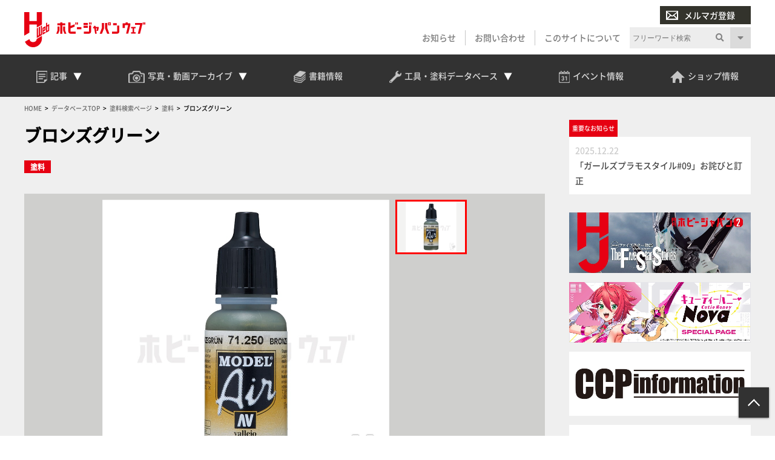

--- FILE ---
content_type: text/html; charset=UTF-8
request_url: https://db.hjweb.jp/8577/
body_size: 17088
content:
<!DOCTYPE html>
<html lang="ja">
<head>
<!-- Google Tag Manager -->
<script>(function(w,d,s,l,i){w[l]=w[l]||[];w[l].push({'gtm.start':
new Date().getTime(),event:'gtm.js'});var f=d.getElementsByTagName(s)[0],
j=d.createElement(s),dl=l!='dataLayer'?'&l='+l:'';j.async=true;j.src=
'https://www.googletagmanager.com/gtm.js?id='+i+dl;f.parentNode.insertBefore(j,f);
})(window,document,'script','dataLayer','GTM-P6M3SW3');</script>
<!-- End Google Tag Manager -->
<!-- meta -->
<meta charset="utf-8">
<meta name="viewport" content="width=device-width,initial-scale=1">

<meta name="keywords" content="" />
<meta name="description" content="Hobby JAPAN Web" />

<meta property="og:locale" content="ja_JP" />
<meta property="og:site_name" content="工具データベース" />
<meta property="og:type" content="article" />
<meta property="og:url" content="https://db.hjweb.jp/8577/" />

<meta property="og:title" content="ブロンズグリーン &#8211; Hobby JAPAN Web" />
<meta property="og:description" content="Hobby JAPAN Web">
<meta property="og:image" content="https://db.hjweb.jp/wp-content/uploads/1629/82/C-VOL0476.jpg">
<meta property="og:image:width" content="1000" />
<meta property="og:image:height" content="1000" />

<meta name="twitter:site" content="@Twitter" />
<meta name="twitter:title" content="ブロンズグリーン &#8211; Hobby JAPAN Web" />
<meta name="twitter:url" content="https://db.hjweb.jp/8577/" />
<meta name="twitter:card" content="summary_large_image">
<meta name="twitter:description" content="Hobby JAPAN Web" />
<meta name="twitter:image" content="https://db.hjweb.jp/wp-content/uploads/1629/82/C-VOL0476.jpg">

<script src="https://flux-cdn.com/client/1000190/hjweb_01381.min.js" async></script>
<!-- /meta -->
<title>ブロンズグリーン &#8211; Hobby JAPAN Web</title>
<meta name='robots' content='max-image-preview:large' />
<link rel='dns-prefetch' href='//static.addtoany.com' />
<link rel='stylesheet' id='wp-block-library-css' href='https://db.hjweb.jp/wp-includes/css/dist/block-library/style.min.css?ver=6.2.2' type='text/css' media='all' />
<link rel='stylesheet' id='classic-theme-styles-css' href='https://db.hjweb.jp/wp-includes/css/classic-themes.min.css?ver=6.2.2' type='text/css' media='all' />
<style id='global-styles-inline-css' type='text/css'>
body{--wp--preset--color--black: #000000;--wp--preset--color--cyan-bluish-gray: #abb8c3;--wp--preset--color--white: #ffffff;--wp--preset--color--pale-pink: #f78da7;--wp--preset--color--vivid-red: #cf2e2e;--wp--preset--color--luminous-vivid-orange: #ff6900;--wp--preset--color--luminous-vivid-amber: #fcb900;--wp--preset--color--light-green-cyan: #7bdcb5;--wp--preset--color--vivid-green-cyan: #00d084;--wp--preset--color--pale-cyan-blue: #8ed1fc;--wp--preset--color--vivid-cyan-blue: #0693e3;--wp--preset--color--vivid-purple: #9b51e0;--wp--preset--gradient--vivid-cyan-blue-to-vivid-purple: linear-gradient(135deg,rgba(6,147,227,1) 0%,rgb(155,81,224) 100%);--wp--preset--gradient--light-green-cyan-to-vivid-green-cyan: linear-gradient(135deg,rgb(122,220,180) 0%,rgb(0,208,130) 100%);--wp--preset--gradient--luminous-vivid-amber-to-luminous-vivid-orange: linear-gradient(135deg,rgba(252,185,0,1) 0%,rgba(255,105,0,1) 100%);--wp--preset--gradient--luminous-vivid-orange-to-vivid-red: linear-gradient(135deg,rgba(255,105,0,1) 0%,rgb(207,46,46) 100%);--wp--preset--gradient--very-light-gray-to-cyan-bluish-gray: linear-gradient(135deg,rgb(238,238,238) 0%,rgb(169,184,195) 100%);--wp--preset--gradient--cool-to-warm-spectrum: linear-gradient(135deg,rgb(74,234,220) 0%,rgb(151,120,209) 20%,rgb(207,42,186) 40%,rgb(238,44,130) 60%,rgb(251,105,98) 80%,rgb(254,248,76) 100%);--wp--preset--gradient--blush-light-purple: linear-gradient(135deg,rgb(255,206,236) 0%,rgb(152,150,240) 100%);--wp--preset--gradient--blush-bordeaux: linear-gradient(135deg,rgb(254,205,165) 0%,rgb(254,45,45) 50%,rgb(107,0,62) 100%);--wp--preset--gradient--luminous-dusk: linear-gradient(135deg,rgb(255,203,112) 0%,rgb(199,81,192) 50%,rgb(65,88,208) 100%);--wp--preset--gradient--pale-ocean: linear-gradient(135deg,rgb(255,245,203) 0%,rgb(182,227,212) 50%,rgb(51,167,181) 100%);--wp--preset--gradient--electric-grass: linear-gradient(135deg,rgb(202,248,128) 0%,rgb(113,206,126) 100%);--wp--preset--gradient--midnight: linear-gradient(135deg,rgb(2,3,129) 0%,rgb(40,116,252) 100%);--wp--preset--duotone--dark-grayscale: url('#wp-duotone-dark-grayscale');--wp--preset--duotone--grayscale: url('#wp-duotone-grayscale');--wp--preset--duotone--purple-yellow: url('#wp-duotone-purple-yellow');--wp--preset--duotone--blue-red: url('#wp-duotone-blue-red');--wp--preset--duotone--midnight: url('#wp-duotone-midnight');--wp--preset--duotone--magenta-yellow: url('#wp-duotone-magenta-yellow');--wp--preset--duotone--purple-green: url('#wp-duotone-purple-green');--wp--preset--duotone--blue-orange: url('#wp-duotone-blue-orange');--wp--preset--font-size--small: 13px;--wp--preset--font-size--medium: 20px;--wp--preset--font-size--large: 36px;--wp--preset--font-size--x-large: 42px;--wp--preset--spacing--20: 0.44rem;--wp--preset--spacing--30: 0.67rem;--wp--preset--spacing--40: 1rem;--wp--preset--spacing--50: 1.5rem;--wp--preset--spacing--60: 2.25rem;--wp--preset--spacing--70: 3.38rem;--wp--preset--spacing--80: 5.06rem;--wp--preset--shadow--natural: 6px 6px 9px rgba(0, 0, 0, 0.2);--wp--preset--shadow--deep: 12px 12px 50px rgba(0, 0, 0, 0.4);--wp--preset--shadow--sharp: 6px 6px 0px rgba(0, 0, 0, 0.2);--wp--preset--shadow--outlined: 6px 6px 0px -3px rgba(255, 255, 255, 1), 6px 6px rgba(0, 0, 0, 1);--wp--preset--shadow--crisp: 6px 6px 0px rgba(0, 0, 0, 1);}:where(.is-layout-flex){gap: 0.5em;}body .is-layout-flow > .alignleft{float: left;margin-inline-start: 0;margin-inline-end: 2em;}body .is-layout-flow > .alignright{float: right;margin-inline-start: 2em;margin-inline-end: 0;}body .is-layout-flow > .aligncenter{margin-left: auto !important;margin-right: auto !important;}body .is-layout-constrained > .alignleft{float: left;margin-inline-start: 0;margin-inline-end: 2em;}body .is-layout-constrained > .alignright{float: right;margin-inline-start: 2em;margin-inline-end: 0;}body .is-layout-constrained > .aligncenter{margin-left: auto !important;margin-right: auto !important;}body .is-layout-constrained > :where(:not(.alignleft):not(.alignright):not(.alignfull)){max-width: var(--wp--style--global--content-size);margin-left: auto !important;margin-right: auto !important;}body .is-layout-constrained > .alignwide{max-width: var(--wp--style--global--wide-size);}body .is-layout-flex{display: flex;}body .is-layout-flex{flex-wrap: wrap;align-items: center;}body .is-layout-flex > *{margin: 0;}:where(.wp-block-columns.is-layout-flex){gap: 2em;}.has-black-color{color: var(--wp--preset--color--black) !important;}.has-cyan-bluish-gray-color{color: var(--wp--preset--color--cyan-bluish-gray) !important;}.has-white-color{color: var(--wp--preset--color--white) !important;}.has-pale-pink-color{color: var(--wp--preset--color--pale-pink) !important;}.has-vivid-red-color{color: var(--wp--preset--color--vivid-red) !important;}.has-luminous-vivid-orange-color{color: var(--wp--preset--color--luminous-vivid-orange) !important;}.has-luminous-vivid-amber-color{color: var(--wp--preset--color--luminous-vivid-amber) !important;}.has-light-green-cyan-color{color: var(--wp--preset--color--light-green-cyan) !important;}.has-vivid-green-cyan-color{color: var(--wp--preset--color--vivid-green-cyan) !important;}.has-pale-cyan-blue-color{color: var(--wp--preset--color--pale-cyan-blue) !important;}.has-vivid-cyan-blue-color{color: var(--wp--preset--color--vivid-cyan-blue) !important;}.has-vivid-purple-color{color: var(--wp--preset--color--vivid-purple) !important;}.has-black-background-color{background-color: var(--wp--preset--color--black) !important;}.has-cyan-bluish-gray-background-color{background-color: var(--wp--preset--color--cyan-bluish-gray) !important;}.has-white-background-color{background-color: var(--wp--preset--color--white) !important;}.has-pale-pink-background-color{background-color: var(--wp--preset--color--pale-pink) !important;}.has-vivid-red-background-color{background-color: var(--wp--preset--color--vivid-red) !important;}.has-luminous-vivid-orange-background-color{background-color: var(--wp--preset--color--luminous-vivid-orange) !important;}.has-luminous-vivid-amber-background-color{background-color: var(--wp--preset--color--luminous-vivid-amber) !important;}.has-light-green-cyan-background-color{background-color: var(--wp--preset--color--light-green-cyan) !important;}.has-vivid-green-cyan-background-color{background-color: var(--wp--preset--color--vivid-green-cyan) !important;}.has-pale-cyan-blue-background-color{background-color: var(--wp--preset--color--pale-cyan-blue) !important;}.has-vivid-cyan-blue-background-color{background-color: var(--wp--preset--color--vivid-cyan-blue) !important;}.has-vivid-purple-background-color{background-color: var(--wp--preset--color--vivid-purple) !important;}.has-black-border-color{border-color: var(--wp--preset--color--black) !important;}.has-cyan-bluish-gray-border-color{border-color: var(--wp--preset--color--cyan-bluish-gray) !important;}.has-white-border-color{border-color: var(--wp--preset--color--white) !important;}.has-pale-pink-border-color{border-color: var(--wp--preset--color--pale-pink) !important;}.has-vivid-red-border-color{border-color: var(--wp--preset--color--vivid-red) !important;}.has-luminous-vivid-orange-border-color{border-color: var(--wp--preset--color--luminous-vivid-orange) !important;}.has-luminous-vivid-amber-border-color{border-color: var(--wp--preset--color--luminous-vivid-amber) !important;}.has-light-green-cyan-border-color{border-color: var(--wp--preset--color--light-green-cyan) !important;}.has-vivid-green-cyan-border-color{border-color: var(--wp--preset--color--vivid-green-cyan) !important;}.has-pale-cyan-blue-border-color{border-color: var(--wp--preset--color--pale-cyan-blue) !important;}.has-vivid-cyan-blue-border-color{border-color: var(--wp--preset--color--vivid-cyan-blue) !important;}.has-vivid-purple-border-color{border-color: var(--wp--preset--color--vivid-purple) !important;}.has-vivid-cyan-blue-to-vivid-purple-gradient-background{background: var(--wp--preset--gradient--vivid-cyan-blue-to-vivid-purple) !important;}.has-light-green-cyan-to-vivid-green-cyan-gradient-background{background: var(--wp--preset--gradient--light-green-cyan-to-vivid-green-cyan) !important;}.has-luminous-vivid-amber-to-luminous-vivid-orange-gradient-background{background: var(--wp--preset--gradient--luminous-vivid-amber-to-luminous-vivid-orange) !important;}.has-luminous-vivid-orange-to-vivid-red-gradient-background{background: var(--wp--preset--gradient--luminous-vivid-orange-to-vivid-red) !important;}.has-very-light-gray-to-cyan-bluish-gray-gradient-background{background: var(--wp--preset--gradient--very-light-gray-to-cyan-bluish-gray) !important;}.has-cool-to-warm-spectrum-gradient-background{background: var(--wp--preset--gradient--cool-to-warm-spectrum) !important;}.has-blush-light-purple-gradient-background{background: var(--wp--preset--gradient--blush-light-purple) !important;}.has-blush-bordeaux-gradient-background{background: var(--wp--preset--gradient--blush-bordeaux) !important;}.has-luminous-dusk-gradient-background{background: var(--wp--preset--gradient--luminous-dusk) !important;}.has-pale-ocean-gradient-background{background: var(--wp--preset--gradient--pale-ocean) !important;}.has-electric-grass-gradient-background{background: var(--wp--preset--gradient--electric-grass) !important;}.has-midnight-gradient-background{background: var(--wp--preset--gradient--midnight) !important;}.has-small-font-size{font-size: var(--wp--preset--font-size--small) !important;}.has-medium-font-size{font-size: var(--wp--preset--font-size--medium) !important;}.has-large-font-size{font-size: var(--wp--preset--font-size--large) !important;}.has-x-large-font-size{font-size: var(--wp--preset--font-size--x-large) !important;}
.wp-block-navigation a:where(:not(.wp-element-button)){color: inherit;}
:where(.wp-block-columns.is-layout-flex){gap: 2em;}
.wp-block-pullquote{font-size: 1.5em;line-height: 1.6;}
</style>
<link rel='stylesheet' id='crp-style-rounded-thumbs-css' href='https://db.hjweb.jp/wp-content/plugins/contextual-related-posts/css/rounded-thumbs.min.css?ver=3.3.3' type='text/css' media='all' />
<style id='crp-style-rounded-thumbs-inline-css' type='text/css'>

			.crp_related.crp-rounded-thumbs a {
			  width: 150px;
			  height: 150px;
			  text-decoration: none;
			}
			.crp_related.crp-rounded-thumbs img {
			  max-width: 150px;
			  margin: auto;
			}
			.crp_related.crp-rounded-thumbs .crp_title {
			  width: 100%;
			}
			
</style>
<link rel='stylesheet' id='wordpress-popular-posts-css-css' href='https://db.hjweb.jp/wp-content/plugins/wordpress-popular-posts/assets/css/wpp.css?ver=6.1.1' type='text/css' media='all' />
<link rel='stylesheet' id='parent-style-css' href='https://db.hjweb.jp/wp-content/themes/hobbyjapan/style.css?ver=6.2.2' type='text/css' media='all' />
<link rel='stylesheet' id='child-style-css' href='https://db.hjweb.jp/wp-content/themes/hobbyjapan-child/style.css?ver=1625046406' type='text/css' media='all' />
<link rel='stylesheet' id='flex-style-css' href='https://db.hjweb.jp/wp-content/themes/hobbyjapan-child/css/flex.css?ver=1635484934' type='text/css' media='all' />
<link rel='stylesheet' id='pagenation-style-css' href='https://db.hjweb.jp/wp-content/themes/hobbyjapan-child/css/pagenation.css?ver=1625046406' type='text/css' media='all' />
<link rel='stylesheet' id='common-style-css' href='https://db.hjweb.jp/wp-content/themes/hobbyjapan-child/css/common.css?ver=1631582266' type='text/css' media='all' />
<link rel='stylesheet' id='calendar-style-css' href='https://db.hjweb.jp/wp-content/themes/hobbyjapan-child/css/calendar.css?ver=1625046406' type='text/css' media='all' />
<link rel='stylesheet' id='carousel-style-css' href='https://db.hjweb.jp/wp-content/themes/hobbyjapan-child/css/carousel.css?ver=1631581942' type='text/css' media='all' />
<link rel='stylesheet' id='book-style-css' href='https://db.hjweb.jp/wp-content/themes/hobbyjapan-child/css/book.css?ver=1625046406' type='text/css' media='all' />
<link rel='stylesheet' id='slick-style-css' href='https://db.hjweb.jp/wp-content/themes/hobbyjapan-child/slick/slick.css?ver=1631069554' type='text/css' media='all' />
<link rel='stylesheet' id='slick-theme-style-css' href='https://db.hjweb.jp/wp-content/themes/hobbyjapan-child/slick/slick-theme.css?ver=1631069554' type='text/css' media='all' />
<link rel='stylesheet' id='hj-all-min-css' href='https://db.hjweb.jp/wp-content/themes/hobbyjapan/css/all.min.css?ver=1743483778' type='text/css' media='' />
<link rel='stylesheet' id='hj-reset-css' href='https://db.hjweb.jp/wp-content/themes/hobbyjapan/css/common/reset.css?ver=1743483778' type='text/css' media='' />
<link rel='stylesheet' id='hj-common-css' href='https://db.hjweb.jp/wp-content/themes/hobbyjapan/css/common/common.css?ver=1743483778' type='text/css' media='' />
<link rel='stylesheet' id='hj-style-css' href='https://db.hjweb.jp/wp-content/themes/hobbyjapan/css/style.css?ver=1743483778' type='text/css' media='' />
<link rel='stylesheet' id='hj-editor-css' href='https://db.hjweb.jp/wp-content/themes/hobbyjapan/css/common/editor.css?ver=1743483778' type='text/css' media='' />
<link rel='stylesheet' id='hj-smp-css' href='https://db.hjweb.jp/wp-content/themes/hobbyjapan/css/smp.css?ver=1743483778' type='text/css' media='' />
<link rel='stylesheet' id='hj-page-css' href='https://db.hjweb.jp/wp-content/themes/hobbyjapan/css/page.css?ver=1743483778' type='text/css' media='' />
<link rel='stylesheet' id='hj-baguettebox-css' href='https://db.hjweb.jp/wp-content/themes/hobbyjapan/js/baguettebox/baguetteBox.min.css?ver=1743483779' type='text/css' media='' />
<link rel='stylesheet' id='hj-flux-css' href='https://db.hjweb.jp/wp-content/themes/hobbyjapan/css/flux.css?ver=1743483778' type='text/css' media='' />
<link rel='stylesheet' id='addtoany-css' href='https://db.hjweb.jp/wp-content/plugins/add-to-any/addtoany.min.css?ver=1.16' type='text/css' media='all' />
<script type='text/javascript' id='addtoany-core-js-before'>
window.a2a_config=window.a2a_config||{};a2a_config.callbacks=[];a2a_config.overlays=[];a2a_config.templates={};a2a_localize = {
	Share: "共有",
	Save: "ブックマーク",
	Subscribe: "購読",
	Email: "メール",
	Bookmark: "ブックマーク",
	ShowAll: "すべて表示する",
	ShowLess: "小さく表示する",
	FindServices: "サービスを探す",
	FindAnyServiceToAddTo: "追加するサービスを今すぐ探す",
	PoweredBy: "Powered by",
	ShareViaEmail: "メールでシェアする",
	SubscribeViaEmail: "メールで購読する",
	BookmarkInYourBrowser: "ブラウザにブックマーク",
	BookmarkInstructions: "このページをブックマークするには、 Ctrl+D または \u2318+D を押下。",
	AddToYourFavorites: "お気に入りに追加",
	SendFromWebOrProgram: "任意のメールアドレスまたはメールプログラムから送信",
	EmailProgram: "メールプログラム",
	More: "詳細&#8230;",
	ThanksForSharing: "Thanks for sharing!",
	ThanksForFollowing: "Thanks for following!"
};
</script>
<script type='text/javascript' async src='https://static.addtoany.com/menu/page.js' id='addtoany-core-js'></script>
<script type='application/json' id='wpp-json'>
{"sampling_active":0,"sampling_rate":100,"ajax_url":"https:\/\/db.hjweb.jp\/wp-json\/wordpress-popular-posts\/v1\/popular-posts","api_url":"https:\/\/db.hjweb.jp\/wp-json\/wordpress-popular-posts","ID":8577,"token":"deacd0fd83","lang":0,"debug":0}
</script>
<script type='text/javascript' src='https://db.hjweb.jp/wp-content/plugins/wordpress-popular-posts/assets/js/wpp.min.js?ver=6.1.1' id='wpp-js-js'></script>
<script type='text/javascript' src='https://db.hjweb.jp/wp-content/themes/hobbyjapan/js/jquery.min.js?ver=1743483779' id='js-jquery-min-js'></script>
<script type='text/javascript' src='https://db.hjweb.jp/wp-content/themes/hobbyjapan/js/js.cookie.min.js?ver=1743483779' id='js-cookie-min-js'></script>
<script type='text/javascript' src='https://db.hjweb.jp/wp-content/themes/hobbyjapan/js/ofi.min.js?ver=1743483779' id='js-ofi-min-js'></script>
<script type='text/javascript' src='https://db.hjweb.jp/wp-content/themes/hobbyjapan/js/baguettebox/baguetteBox.min.js?ver=1743483779' id='js-baguettebox-js'></script>
<script type='text/javascript' src='https://db.hjweb.jp/wp-content/themes/hobbyjapan/js/cmd.js?ver=1743483779' id='js-hj-common-js'></script>
<script type='text/javascript' src='https://db.hjweb.jp/wp-content/themes/hobbyjapan/js/sp.js?ver=1743483779' id='js-hj-sp-js'></script>
<style type="text/css">0</style>            <style id="wpp-loading-animation-styles">@-webkit-keyframes bgslide{from{background-position-x:0}to{background-position-x:-200%}}@keyframes bgslide{from{background-position-x:0}to{background-position-x:-200%}}.wpp-widget-placeholder,.wpp-widget-block-placeholder{margin:0 auto;width:60px;height:3px;background:#dd3737;background:linear-gradient(90deg,#dd3737 0%,#571313 10%,#dd3737 100%);background-size:200% auto;border-radius:3px;-webkit-animation:bgslide 1s infinite linear;animation:bgslide 1s infinite linear}</style>
            <!-- piano meta -->
<script type="text/javascript" src="https://csm.cxpublic.com/DNP.js" async></script>
<meta name="cXenseParse:url" content="https://db.hjweb.jp/8577/"/>
<meta name="cXenseParse:pageclass" content="article"/>
<meta name="cXenseParse:articleid" content="8577"/>
<meta name="cXenseParse:hjw-articleid" content="8577"/>
<meta property="cXenseParse:published_time" content="2021-05-25T13:59:15+09:00"/>
<meta property="cXenseParse:recs:publishtime" content="2021-05-25T13:59:15+09:00"/>
<meta name="cXenseParse:modified_time" content="2024-06-19T11:52:45+09:00"/>
<meta name="cXenseParse:recs:image" content="https://db.hjweb.jp/wp-content/uploads/1629/82/C-VOL0476.jpg"/>
<meta name="cXenseParse:hjw-pubday" content="20210525"/>
<meta name="cXenseParse:hjw-pubmonth" content="202105"/>
<meta name="cXenseParse:hjw-pubyear" content="2021"/>
<!-- /piano meta --> 
<style type="text/css">.broken_link, a.broken_link {
	text-decoration: line-through;
}</style><link rel="icon" href="https://db.hjweb.jp/wp-content/uploads/1632/01/favicon.ico" sizes="32x32" />
<link rel="icon" href="https://db.hjweb.jp/wp-content/uploads/1632/01/favicon.ico" sizes="192x192" />
<link rel="apple-touch-icon" href="https://db.hjweb.jp/wp-content/uploads/1632/01/favicon.ico" />
<meta name="msapplication-TileImage" content="https://db.hjweb.jp/wp-content/uploads/1632/01/favicon.ico" />
</head>
<body class="post-template-default single single-post postid-8577 single-format-standard">
<!-- Google Tag Manager (noscript) -->
<noscript><iframe src="https://www.googletagmanager.com/ns.html?id=GTM-P6M3SW3"
height="0" width="0" style="display:none;visibility:hidden"></iframe></noscript>
<!-- End Google Tag Manager (noscript) -->
<div id="wrapper">
<header>
	<header>  	<div id="submenu" class="wrap">  		<div id="h-siteid">  			<h1>  				<a href="https://hjweb.jp">  					<img src="https://hjweb.jp/wp-content/themes/hobbyjapan/css/svg/siteid.svg" alt="Hobby JAPAN Web" />  				</a>  			</h1>  		</div>  		<div id="h-snav">  			<div id="h-mailmag">  				<ul>  					<li class="login display-none">  						<a href=""><img src="https://hjweb.jp/wp-content/themes/hobbyjapan/img/common/icon-user-w.png" />会員ログイン</a>  					</li>  					<li class="mailmag">  						<a href="https://hjweb.jp/mailmagazine"><img src="https://hjweb.jp/wp-content/themes/hobbyjapan/img/common/icon-mail-w.png" />メルマガ登録</a>  					</li>  				</ul>  			</div>  			<div id="h-slist">  				<div class="textwidget custom-html-widget"><ul>  	<li>  		<a href="https://hjweb.jp/news">お知らせ</a>  	</li>  	<li>  		<a href="https://hjweb.jp/contact">お問い合わせ</a>  	</li>  	<li>  		<a href="https://hjweb.jp/guide">このサイトについて</a>  	</li>  	<li class="display-none">  		<a style="background: #9f0411" href="https://hjweb.jp/mailmagazine"><i class="gray"><img src="https://hjweb.jp/wp-content/themes/hobbyjapan/img/common/icon-user-w.png"></i>会員ログイン</a>  	</li>  	<li class="sp-only">  		<a style="background: #838383" href="/mailmagazine"><i class="gray"><img src="https://hjweb.jp/wp-content/themes/hobbyjapan/img/common/icon-mail-w.png"></i>メルマガ登録</a>  	</li>  </ul></div>			</div>  			<div id="h-search">  				<div class="search">  	<h3>サイト内検索</h3>  	<form method="get" action="https://hjweb.jp/search" >  		<div class="search-block">  			<input type="text" class="inputField search-form keyword" value="" name="word" placeholder="フリーワード検索" />  			<button><i class="fas fa-search"></i></button>  		</div>  		<u class="search-option-trig fas fa-caret-down"></u>  		<div class="search-option">  			<h4>検索対象を絞り込む</h4>  			<select name="type">  				<option value="">全て</option>  								<option value="article">記事</option>  									<option value="series">連載</option>  									<option value="maker">メーカー新製品情報</option>  									<option value="photo">写真アーカイブ</option>  									<option value="movie">動画一覧</option>  									<option value="event">イベント情報</option>  									<option value="shop">ショップ情報</option>  									<option value="news">お知らせ</option>  								</select>  		</div>  	</form>  </div>  			</div>  		</div>  	</div>  	<div id="gnav-container">  		<div id="gnav" class="wrap">  		<div class="textwidget custom-html-widget"><ul class="mainmenu">  	<li class="head-drop">  		<a id="trig-article"  class="article-trig dropdown-trig">  			<i><img src="https://hjweb.jp/wp-content/themes/hobbyjapan/img/common/icon-articles.png"></i>  			<span>記事</span>  			<u></u>  		</a>  		<div id="dropdown-article" class="dropdown-list">  			<div class="fl_w_fs">  				<div class="dropdown-item article">  					<strong><a href="https://hjweb.jp/article">  						<i><img src="https://hjweb.jp/wp-content/themes/hobbyjapan/img/common/icon-articles.png"></i>  						<span>記事一覧</span>  					</a><u></u></strong>  					<ul>  						<li><a href="https://hjweb.jp/article/category/gundam/">ガンダム</a></li><li><a href="https://hjweb.jp/article/category/character/">キャラクターモデル</a></li><li><a href="https://hjweb.jp/article/category/girls/">ガールズプラモ</a></li><li><a href="https://hjweb.jp/article/category/scale/">スケールモデル</a></li><li><a href="https://hjweb.jp/article/category/figure/">フィギュア</a></li><li><a href="https://hjweb.jp/article/category/toy/">完成品TOY</a></li><li><a href="https://hjweb.jp/article/category/tool/">工具・マテリアル</a></li><li><a href="https://hjweb.jp/article/category/event/">イベント</a></li><li><a href="https://hjweb.jp/article/category/anime-game/">アニメ・ゲーム</a></li><li><a href="https://hjweb.jp/article/category/tokusatsu/">特撮</a></li><li><a href="https://hjweb.jp/article/category/tcg/">カードゲーム</a></li><li><a href="https://hjweb.jp/article/category/comic/">コミック</a></li><li><a href="https://hjweb.jp/article/category/vr/">VR</a></li><li><a href="https://hjweb.jp/article/category/other/">その他</a></li>  					</ul>  				</div>  				<div class="dropdown-item series">  					<strong><a href="https://hjweb.jp/recommend">  						<i><img src="https://hjweb.jp/wp-content/themes/hobbyjapan/img/common/icon-special.png"></i>  						<span>特集・連載一覧</span>  					</a><u></u></strong>  					<ul>  					<li><a href="https://hjweb.jp/series/?series=syoseki-mook">書籍・MOOK発売情報</a></li><li><a href="https://hjweb.jp/series/?series=hj-pickup">最新号Pick up</a></li>  						<li><a href="https://hjweb.jp/recommend/">連載一覧</a></li>  					</ul>		  				</div>  				<div class="dropdown-item maker">  					<strong><a href="https://hjweb.jp/maker">  						<i><img src="https://hjweb.jp/wp-content/themes/hobbyjapan/img/common/icon-maker.png"></i>  						<span>メーカー新製品情報</span>  					</a><u></u></strong>  					<ul><li><a href="https://hjweb.jp/makers/">メーカー一覧</a></li></ul>  				</div>  			</div>  		</div>  	</li>  	<li class="head-drop">  		<a id="trig-photo"  class="archive-trig dropdown-trig">  			<i><img src="https://hjweb.jp/wp-content/themes/hobbyjapan/img/common/icon-camera.png"></i>  			<span>写真・動画<br>アーカイブ</span>  			<u></u>  		</a>  		<div id="dropdown-photo"  class="dropdown-list">  			<div class="fl_w_fs">  				<div class="dropdown-item photo">  					<strong><a href="https://hjweb.jp/photo">  						<i><img src="https://hjweb.jp/wp-content/themes/hobbyjapan/img/common/icon-camera.png"></i>  						<span>写真アーカイブ一覧</span>  					</a><u></u></strong>  					<ul>  					<li><a href="https://hjweb.jp/photo/?photo=event">イベント・展示会</a></li><li><a href="https://hjweb.jp/photo/?photo=other">その他</a></li><li><a href="https://hjweb.jp/photo/?photo=hobbyjapan">ホビージャパン編集部</a></li>	  					</ul>  				</div>  				<div class="dropdown-item movie">  					<strong><a href="https://hjweb.jp/movie">  						<i><img src="https://hjweb.jp/wp-content/themes/hobbyjapan/img/common/icon-movie.png"></i>  						<span>動画一覧</span>  					</a><u></u></strong>  					<ul class="burger-only">  						<li><a href="https://hjweb.jp/movie/?movie=gundam">ガンダム</a></li><li><a href="https://hjweb.jp/movie/?movie=character">キャラクターモデル</a></li><li><a href="https://hjweb.jp/movie/?movie=scale">スケールモデル</a></li><li><a href="https://hjweb.jp/movie/?movie=figure">フィギュア</a></li><li><a href="https://hjweb.jp/movie/?movie=tool">工具・マテリアル</a></li><li><a href="https://hjweb.jp/movie/?movie=other">その他</a></li>	  					</ul>  					<div class="fl_w_sb">  						<div class="w-30">  							<strong>動画カテゴリー</strong>  					<ul>  						<li><a href="https://hjweb.jp/movie/?movie=gundam">ガンダム</a></li><li><a href="https://hjweb.jp/movie/?movie=character">キャラクターモデル</a></li><li><a href="https://hjweb.jp/movie/?movie=scale">スケールモデル</a></li><li><a href="https://hjweb.jp/movie/?movie=figure">フィギュア</a></li><li><a href="https://hjweb.jp/movie/?movie=tool">工具・マテリアル</a></li><li><a href="https://hjweb.jp/movie/?movie=other">その他</a></li>	  					</ul>  						</div>  						<div class="w-66">  							<strong>新着動画</strong>  							<ul>  					<li>  				<a class="title" href="https://hjweb.jp/movie/2033977/">【月刊工具】ウェーブ「“スジ彫り”便利ツール」をピックアップ...</a>  			</li>  						<li>  				<a class="title" href="https://hjweb.jp/movie/2021172/">【#25】戦う相手が悪かった!?木村編集長プロモデラー時代の...</a>  			</li>  						<li>  				<a class="title" href="https://hjweb.jp/movie/2020965/">【#24】1991年のホビージャパンを読む！木村編集長プロモ...</a>  			</li>  						<li>  				<a class="title" href="https://hjweb.jp/movie/1979838/">【#23】まさかのロボ・ジョックスが表紙に！ 「パトレイバー...</a>  			</li>  						<li>  				<a class="title" href="https://hjweb.jp/movie/1978090/">【#22】ガンダム新作がない時代、『パトレイバー』やSF映画...</a>  			</li>  						<li>  				<a class="title" href="https://hjweb.jp/movie/1976111/">MAX渡辺×横山宏による長寿連載『Ma.K. in SF3D...</a>  			</li>  					</ul>  		  						</div>  					</div>  				</div>  			</div>  		</div>  	</li>  	<li>  		<a href="https://db.hjweb.jp/book-db/">  			<i><img src="https://hjweb.jp/wp-content/themes/hobbyjapan/img/common/icon-books.png"></i>  			<span>書籍情報</span>  		</a>  	</li>  	<li class="head-drop">  		<a id="trig-db" class="archive-trig dropdown-trig">  			<i><img src="https://hjweb.jp/wp-content/themes/hobbyjapan/img/common/icon-kougu.png"></i>  			<span>工具・塗料<br>データベース</span>  			<u></u>  		</a>  		<div id="dropdown-db"  class="dropdown-list">  			<div class="dropdown-item tool">  				<strong><a href="https://db.hjweb.jp/">  					<i><img src="https://hjweb.jp/wp-content/themes/hobbyjapan/img/common/icon-kougu.png"></i>  					<span>工具・塗料データベース</span>  				</a><u></u></strong>  				<ul class="smp">  					<li>  						<a href="https://db.hjweb.jp/tool/">工具＆マテリアルからさがす</a>  					</li>  					<li>  						<a href="https://db.hjweb.jp/color">塗料からさがす</a>  					</li>  				</ul>  				<div class="fl_w_sb">  					<div class="w-48">  						<a href="https://db.hjweb.jp/tool/">  							<img class="desvg" src="https://hjweb.jp/wp-content/themes/hobbyjapan/css/svg/gotokougu.svg" alt="工具＆マテリアルから探す">  						</a>  					</div>  					<div class="w-48">  						<a href="https://db.hjweb.jp/color">  							<img class="desvg" src="https://hjweb.jp/wp-content/themes/hobbyjapan/css/svg/gotocolor.svg" alt="塗料から探す">  						</a>  					</div>  				</div>  			</div>  		</div>  	</li>  	<li>  		<a href="https://hjweb.jp/event">  			<i><img src="https://hjweb.jp/wp-content/themes/hobbyjapan/img/common/icon-calendar.png"></i>  			<span>イベント<br>情報</span>  		</a>  	</li>  	<li>  		<a href="https://hjweb.jp/shop">  			<i><img src="https://hjweb.jp/wp-content/themes/hobbyjapan/img/common/icon-home.png"></i>  			<span>ショップ<br>情報</span>  		</a>  	</li>  	<li class="regist display-none">  		<a href="">  			<i class="gray"><img src="https://hjweb.jp/wp-content/themes/hobbyjapan/img/common/icon-comunity.png"></i>  			<span>HJ<br>コミュニティ</span>  		</a>  	</li>  </ul></div>		</div>  	</div>  </header></header><main>
	<div id="topicpath">
    <div class="wrap">
    <ul><li><a href="https://hjweb.jp/"><span>HOME</span></a></li><li><a href="https://db.hjweb.jp"><span>データベースTOP</span></a></li><li><a href="/color"><span>塗料検索ページ</span></a></li><li><a href="https://db.hjweb.jp/category/paintscolors/"><span>塗料</span></a></li><li><span>ブロンズグリーン</span></li></ul>    </div>
</div>	<div id="container" class="wrap">
			<div id="content">
					<article id="entry-item">
				<div class="title">
    <h1>ブロンズグリーン</h1>
</div>
				<div class="data">
        <ul class="category">
        <li><a href="https://db.hjweb.jp/category/paintscolors/" class="paintscolors">塗料</a></li>    </ul>
<style>
#entry-item .data .category li:first-child:not([class]) a{
    background: #e60012;
    color: #fff;
}
/*
#entry-item .data .category li:first-child:not([class]) a:hover{
    color: #e40000;
    background: #ffe0e0;
}
*/
</style>
    </div>								<br>
				<div class="item-image">
<div class="main-img">
<div class="img-wrap">
<img id="main-img" onclick="slideshow()" src="https://db.hjweb.jp/wp-content/uploads/1629/82/C-VOL0476.jpg" alt="http://ファレホ　ブロンズグリーンの画像">
</div>
</div>
<div class="nav-img">
<div class="inner">
<div class="select" id="nvimg1" onclick="slideshow('nvimg1')" style="background-image: url(https://db.hjweb.jp/wp-content/uploads/1629/82/C-VOL0476.jpg)" title="ファレホ　ブロンズグリーンの画像"></div></div>
</div>
</div>
<script>
function slideshow(imgID){
    var pre = document.getElementsByClassName('select')[0];
    var target = document.getElementById(imgID);
    const backgroundImage = (target.style && target.style.backgroundImage) || '';
    const url = backgroundImage.replace(/^url\(["']?/, '').replace(/["']?\)$/, '');
    pre.classList.remove("select");
    target.classList.add('select');
    document.getElementById('main-img').src = url;
    document.getElementById('main-img').alt = target.title;
}
</script>
<style type="text/css">
.item-image{
    display: flex;
    background-color: #cfcfcd;
    padding: 10px;
}
.item-image .main-img{
	width:80%;
    text-align: center;
    margin-right: 10px;
    background-color: white;
}
.item-image .main-img .img-wrap{
	position: relative;
    height: 0;
    padding-bottom: 100%;
}
.main-img img{
    max-height: 100%;
    top: 0;
    bottom: 0;
    left: 0;
    right: 0;
    position: absolute;
    margin: auto;
}
.item-image .nav-img{
	position:relative;
	width:20%;
}
.item-image .nav-img .inner{
    position:absolute;
    height: 100%;
    background-color: #cfcfcd;
}
.item-image .nav-img .inner div{
    margin-bottom: 4%;
    height:19%;
    background-size: contain;
    background-repeat: no-repeat;
    background-position: center;
    background-color: #f3f3f2;
    cursor: pointer;
}
.item-image .nav-img .inner div.select{
	border: solid red;
}
@media(min-width:768px){
  .item-image{
     padding:10px 15%;
  }
}
</style>
				<br>

				<section class="content">
					<div class="editor">
						<div class="data filter">
  <ul class="category ">
	<li class="maker"><a href="/filter/?maker=ボークス">ボークス</a></li>	<li class="series"><a href="/filter/?series=ファレホ%20モデルエアー">ファレホ モデルエアー</a></li>	<li class="brand"><a href="/filter/?brand=ファレホ">ファレホ</a></li>  </ul>
</div>
<style>
#entry-item .data.filter {
    margin: initial;
}
</style>
						<div class="title">
    <h1>ブロンズグリーン</h1>
</div>
						<div class="content-end">
  <div class="spec">
		<span>タイプ：ビン・ボトル</span>
			<span>溶剤の種類：水性塗料</span>
		  </div>
  <div>商品型番：71250</div>
  <div>容量：17ml</div>
  <div>販売元：ボークス</div>
</div>
<style>
.spec{
  font-size: .8em;
  margin-bottom: 1em;
  word-break: keep-all;
}
div.spec > span:not(:nth-child(1)):before {
    content: "　／　";
}
</style>
												  <div id="affiliate-link" style="">
    <a href="https://amzn.to/3u4bMgP" target="_blank" rel="noopener noreferrer">
      <img src="https://db.hjweb.jp/wp-content/themes/hobbyjapan-child/img/amazon.png" alt="アフィリエイトリンク" />
    </a>
  </div>
<style>
#affiliate-link{
  margin:auto;
  width:400px;
  margin-top:1.5rem;
}
@media(max-width:500px){
  #affiliate-link{
    width:200px;
  }
}
</style>
					</div>
				</section>

			</article>
					<div class="common-area">
				<h3 class="lv-red-L" style="margin-bottom:3rem;">新着アイテム</h3>
<ul class="slider"><li><div class="slick-item"><span class="category">塗料</span><div class="thumbnail"><a href="https://db.hjweb.jp/60194/"><img src="https://db.hjweb.jp/wp-content/uploads/2025/02/NAI00002.jpg" alt="ミラーエフェクト クロームマーカー ペイントイット 061（ペン先2.0mm）"></a></div><div class="data"><div class="title"><a href="https://db.hjweb.jp/60194/">ミラーエフェクト クロームマーカー ペイントイット 061（ペン先2.0mm）</a></div><div class="distributor"><span class="maker">シュナイダー</span></div></div></div><div class="price"><span></span></div></li><li><div class="slick-item"><span class="category">塗料</span><div class="thumbnail"><a href="https://db.hjweb.jp/60191/"><img src="https://db.hjweb.jp/wp-content/uploads/2025/02/NAI00001-1.jpg" alt="ミラーエフェクト クロームマーカー ペイントイット 060（ペン先0.8mm）"></a></div><div class="data"><div class="title"><a href="https://db.hjweb.jp/60191/">ミラーエフェクト クロームマーカー ペイントイット 060（ペン先0.8mm）</a></div><div class="distributor"><span class="maker">シュナイダー</span></div></div></div><div class="price"><span></span></div></li><li><div class="slick-item"><span class="category">塗料</span><div class="thumbnail"><a href="https://db.hjweb.jp/54050/"><img src="https://db.hjweb.jp/wp-content/uploads/2024/04/72.006.jpg" alt="サンイエロー"></a></div><div class="data"><div class="title"><a href="https://db.hjweb.jp/54050/">サンイエロー</a></div><div class="distributor"><span class="maker">ボークス</span><span class="brand">ファレホ</span></div></div></div><div class="price"><span></span></div></li><li><div class="slick-item"><span class="category">塗料</span><div class="thumbnail"><a href="https://db.hjweb.jp/54044/"><img src="https://db.hjweb.jp/wp-content/uploads/2024/04/72.005.jpg" alt="ムーンイエロー"></a></div><div class="data"><div class="title"><a href="https://db.hjweb.jp/54044/">ムーンイエロー</a></div><div class="distributor"><span class="maker">ボークス</span><span class="brand">ファレホ</span></div></div></div><div class="price"><span></span></div></li><li><div class="slick-item"><span class="category">塗料</span><div class="thumbnail"><a href="https://db.hjweb.jp/54054/"><img src="https://db.hjweb.jp/wp-content/uploads/2024/04/72.007.jpg" alt="ゴールドイエロー"></a></div><div class="data"><div class="title"><a href="https://db.hjweb.jp/54054/">ゴールドイエロー</a></div><div class="distributor"><span class="maker">ボークス</span><span class="brand">ファレホ</span></div></div></div><div class="price"><span></span></div></li><li><div class="slick-item"><span class="category">塗料</span><div class="thumbnail"><a href="https://db.hjweb.jp/54035/"><img src="https://db.hjweb.jp/wp-content/uploads/2024/04/72.003.jpg" alt="ペールフレッシュ"></a></div><div class="data"><div class="title"><a href="https://db.hjweb.jp/54035/">ペールフレッシュ</a></div><div class="distributor"><span class="maker">ボークス</span><span class="brand">ファレホ</span></div></div></div><div class="price"><span></span></div></li><li><div class="slick-item"><span class="category">塗料</span><div class="thumbnail"><a href="https://db.hjweb.jp/54064/"><img src="https://db.hjweb.jp/wp-content/uploads/2024/04/72.008.jpg" alt="オレンジファイヤー"></a></div><div class="data"><div class="title"><a href="https://db.hjweb.jp/54064/">オレンジファイヤー</a></div><div class="distributor"><span class="maker">ボークス</span><span class="brand">ファレホ</span></div></div></div><div class="price"><span></span></div></li><li><div class="slick-item"><span class="category">塗料</span><div class="thumbnail"><a href="https://db.hjweb.jp/54069/"><img src="https://db.hjweb.jp/wp-content/uploads/2024/04/72.009.jpg" alt="ホットオレンジ"></a></div><div class="data"><div class="title"><a href="https://db.hjweb.jp/54069/">ホットオレンジ</a></div><div class="distributor"><span class="maker">ボークス</span><span class="brand">ファレホ</span></div></div></div><div class="price"><span></span></div></li></ul><script>
        $(function() {
            $('.slider').not('.slick-initialized').slick({
          infinite: false,
          slidesToShow: 4,
          slidesToScroll: 4,
          dots: true,
          responsive: [
            {
              breakpoint: 801,
              settings: {
                slidesToShow: 3,
                slidesToScroll: 3
              }
            },
            {
              breakpoint: 601,
              settings: {
                slidesToShow: 2,
                slidesToScroll: 2
              }
            }
          ],
            });
        });
	$(window).on('load', function(){
	  var maxHeight = 0;
	  $('li.slick-slide').each(function(idx, elem) {
	    var height = $(elem).height();
	    if(maxHeight < height) {
	      maxHeight = height;
	    }
	  });
	  $('li.slick-slide').height(maxHeight);
	});
        </script>				<h3 class="lv-red-L" style="margin-bottom:3rem;">人気アイテム</h3>
<ul class="slider"><li><div class="slick-item"><span class="category">塗料</span><div class="thumbnail"><a href="https://db.hjweb.jp/2817/"><img src="https://db.hjweb.jp/wp-content/uploads/1629/79/C-GSI0056.jpg" alt="黄橙色"></a></div><div class="data"><div class="title"><a href="https://db.hjweb.jp/2817/">黄橙色</a></div><div class="distributor"><span class="maker">GSIクレオス</span><span class="brand">Mr.カラー</span></div></div></div><div class="price"><span></span></div></li><li><div class="slick-item"><span class="category">塗料</span><div class="thumbnail"><a href="https://db.hjweb.jp/1341/"><img src="https://db.hjweb.jp/wp-content/uploads/1629/78/C-TAM0035.jpg" alt="インシグニアホワイト"></a></div><div class="data"><div class="title"><a href="https://db.hjweb.jp/1341/">インシグニアホワイト</a></div><div class="distributor"><span class="maker">タミヤ</span><span class="brand">タミヤカラー ラッカー塗料</span></div></div></div><div class="price"><span></span>220円(税込)</div></li><li><div class="slick-item"><span class="category">塗料</span><div class="thumbnail"><a href="https://db.hjweb.jp/40388/"><img src="https://db.hjweb.jp/wp-content/uploads/2021/11/e96d0fd407a17be41c0744cd94f86594.jpg" alt="ティターンズブルー 2"></a></div><div class="data"><div class="title"><a href="https://db.hjweb.jp/40388/">ティターンズブルー 2</a></div><div class="distributor"><span class="maker">GSIクレオス</span><span class="brand">水性ホビーカラー</span></div></div></div><div class="price"><span></span></div></li><li><div class="slick-item"><span class="category">塗料</span><div class="thumbnail"><a href="https://db.hjweb.jp/1501/"><img src="https://db.hjweb.jp/wp-content/uploads/1629/78/C-TAM0195.jpg" alt="メタリックブルー"></a></div><div class="data"><div class="title"><a href="https://db.hjweb.jp/1501/">メタリックブルー</a></div><div class="distributor"><span class="maker">タミヤ</span><span class="brand">タミヤカラー エナメル塗料</span></div></div></div><div class="price"><span></span></div></li><li><div class="slick-item"><span class="category">塗料</span><div class="thumbnail"><a href="https://db.hjweb.jp/40449/"><img src="https://db.hjweb.jp/wp-content/uploads/2021/11/5cef3ffee66c61f41932693044902d10.jpg" alt="オーラパールペールブルー"></a></div><div class="data"><div class="title"><a href="https://db.hjweb.jp/40449/">オーラパールペールブルー</a></div><div class="distributor"><span class="maker">ガイアノーツ</span><span class="brand">ガイアカラー</span></div></div></div><div class="price"><span></span></div></li><li><div class="slick-item"><span class="category">塗料</span><div class="thumbnail"><a href="https://db.hjweb.jp/1367/"><img src="https://db.hjweb.jp/wp-content/uploads/1629/78/C-TAM0061.jpg" alt="メタリックグレイ"></a></div><div class="data"><div class="title"><a href="https://db.hjweb.jp/1367/">メタリックグレイ</a></div><div class="distributor"><span class="maker">タミヤ</span><span class="brand">タミヤカラー ラッカー塗料</span></div></div></div><div class="price"><span></span></div></li><li><div class="slick-item"><span class="category">塗料</span><div class="thumbnail"><a href="https://db.hjweb.jp/1474/"><img src="https://db.hjweb.jp/wp-content/uploads/1629/78/C-TAM0168.jpg" alt="リノリウム甲板色"></a></div><div class="data"><div class="title"><a href="https://db.hjweb.jp/1474/">リノリウム甲板色</a></div><div class="distributor"><span class="maker">タミヤ</span><span class="brand">タミヤカラー アクリル塗料ミニ</span></div></div></div><div class="price"><span></span></div></li><li><div class="slick-item"><span class="category">塗料</span><div class="thumbnail"><a href="https://db.hjweb.jp/10000/"><img src="https://db.hjweb.jp/wp-content/uploads/1629/81/C-GAI0242.jpg" alt="パールマーズダークブルー"></a></div><div class="data"><div class="title"><a href="https://db.hjweb.jp/10000/">パールマーズダークブルー</a></div><div class="distributor"><span class="maker">ガイアノーツ</span><span class="brand">ガイアカラー</span></div></div></div><div class="price"><span></span></div></li></ul><script>
        $(function() {
            $('.slider').not('.slick-initialized').slick({
          infinite: false,
          slidesToShow: 4,
          slidesToScroll: 4,
          dots: true,
          responsive: [
            {
              breakpoint: 801,
              settings: {
                slidesToShow: 3,
                slidesToScroll: 3
              }
            },
            {
              breakpoint: 601,
              settings: {
                slidesToShow: 2,
                slidesToScroll: 2
              }
            }
          ],
            });
        });
	$(window).on('load', function(){
	  var maxHeight = 0;
	  $('li.slick-slide').each(function(idx, elem) {
	    var height = $(elem).height();
	    if(maxHeight < height) {
	      maxHeight = height;
	    }
	  });
	  $('li.slick-slide').height(maxHeight);
	});
        </script>				<br>
				<br>
				<div class="front-search">
<div id="search" class="search">
	<h2>フリーワード検索</h2>
	<p id="noimage-mess" style="display:none;">※表示する商品が見つかりません。別の検索条件で再度お試しください。</p>
	<form method="get" action="https://db.hjweb.jp" >
		<div>
			<input type="text" class="inputField search-form" value="" name="s" placeholder="フリーワードを入力" />
					</div>
		<div class="btn-line">
			<button><i class="fas fa-search"></i><span>検索</span></button>
		</div>
	</form>
	</div></div>
<style>
.front-search{
    background-color: #fafafa;
}
.front-search .search{
    position:relative;
    padding: 6rem 0 1rem 0;
    text-align: center;
}
.front-search h2{
    font-size: 1.6rem;
    font-weight: bold;
    color: #fff;
    background: #333;
    position: absolute;
    left: 0;
    top: 0;
    padding: 1rem 1.5rem;
    align-items: center;
}
.front-search .search form{
    padding:0 3rem;
    margin:auto;
}
.front-search input.search-form {
    border: 1px solid #424242;
    padding: 13px 20px;
}
.front-search #noimage-mess{
    color: #e60012;
    font-size: 1.5rem;
    text-align: left;
    margin-left: 3rem;
    margin-bottom: 10px;
}
.front-search button{
    background: #e60012;
    border: 0;
    color: #fff;
    text-align: center;
    padding: 1rem;
    display: flex;
    align-items: center;
    position: relative;
    justify-content: center;
    width: 100%;
    max-width: 300px;
}
.front-search button i {
    position: absolute;
    height: 100%;
    display: flex;
    align-items: center;
    left: 1rem;
}
.front-search button span {
    font-size: 1.6rem;
    line-height: 1;
    font-weight: bold;
}
.front-search .btn-line {
    display: flex;
    justify-content: center;
    margin-top: 1rem;
}
@media screen and ( max-width: 782px ) {
  .front-search .search form{padding:0 1rem;}
}


</style>
				<br>
				<p><a class="btn-red" href="/"><span>＜　データベースTOPへ</span></a></p>			</div>

		</div>
		<div id="sidebar">
	<div id="sidebar">  <div class="news-special">  	<h2>重要な<br class="sp-only">お知らせ</h2>  	<ul class="news-list">  			<li>  			<i>2025.12.22</i>  			<a href="https://hjweb.jp/news/2481533/">「ガールズプラモスタイル#09」お詫びと訂正</a>  		</li>  			</ul>  </div>  	<div class="flux" data-as-slot-id="/1000190/01381/PC/all_side_rec_01"></div><div class="flux" data-as-slot-id="/1000190/01381/SP/all_foot_rec_01"></div><div id="banner-list">  	<ul>  			<li>  			<a href="https://hjweb.jp/series/2468350/">  				<img src="https://hjweb.jp/wp-content/uploads/2025/11/c3ff59861433ed9d8e7ebc9571abd279.jpg">  			</a>  		</li>  			<li>  			<a href="https://hjweb.jp/article/2034443/">  				<img src="https://hjweb.jp/wp-content/uploads/2025/03/banner_1200x400.jpg">  			</a>  		</li>  			<li>  			<a href="https://hjweb.jp/article/tag/company_37/">  				<img src="https://hjweb.jp/wp-content/uploads/2025/07/ccp_banner.png">  			</a>  		</li>  			<li>  			<a href="https://hjweb.jp/article/category/tcg/">  				<img src="https://hjweb.jp/wp-content/uploads/2025/07/cg_bn.jpg">  			</a>  		</li>  			<li>  			<a href="https://hjweb.jp/article/tag/corner_02/">  				<img src="https://hjweb.jp/wp-content/uploads/2021/06/d92ffbd33e71cf6ff7d85a8be1d23fb7-1.jpg">  			</a>  		</li>  			<li>  			<a href="https://hjweb.jp/article/tag/genre_10/">  				<img src="https://hjweb.jp/wp-content/uploads/2024/04/8c36c59c40c2eb02aa0534597b00d9c4.png">  			</a>  		</li>  		</ul>  </div>  <h5>ランキング見出し</h5><div class="textwidget custom-html-widget"><h3><img class="h25" src="https://hjweb.jp/wp-content/themes/hobbyjapan/css/svg/lv-ranking.svg" alt="記事ランキング"></h3></div>  <h5>記事ランキング</h5>   <ul class="ranking"> <li><a href="https://hjweb.jp/article/2517976/" title="“1”の名を背負う新たなライダー「仮面ライダーアインズ」が誕生！TTFCにて1月25日（日）より配信開始！／『仮面ライダーヴラム ルートストマック』も配信中！本日よりメイキングなど関連コンテンツも配信"><div class="img"><img src="https://hjweb.jp/wp-content/uploads/2026/01/samune1.jpg"></div><div class="title">“1”の名を背負う新たなライダー「仮面ライダーアインズ」が誕生！TTFCにて1月25日（日）より配信開始！／『仮面ライダーヴラム ルートストマック』も配信中！本日よりメイキングなど関連コンテンツも配信</div></a></li><li><a href="https://hjweb.jp/article/2515618/" title="『ZOIDS SAGA』の「トリニティライガー」がリアライズモデルで念願のプラキット化!! 丁寧な工作と細部の調整で当時のゲームパッケージに近づける！【ZOIDS】"><div class="img"><img src="https://hjweb.jp/wp-content/uploads/2026/01/2602168smn.jpg"></div><div class="title">『ZOIDS SAGA』の「トリニティライガー」がリアライズモデルで念願のプラキット化!! 丁寧な工作と細部の調整で当時のゲームパッケージに近づける！【ZOIDS】</div></a></li><li><a href="https://hjweb.jp/article/2487559/" title="究極の立体キャンバス「PLAMAX ヴェルビン」をラッカー塗料仕上げで筆塗り塗装！より重厚な仕上がりを表現する「あに塗り」に注目!!【筆塗りTribe】"><div class="img"><img src="https://hjweb.jp/wp-content/uploads/2025/12/HJ_26_02_136-141_1eye.jpg"></div><div class="title">究極の立体キャンバス「PLAMAX ヴェルビン」をラッカー塗料仕上げで筆塗り塗装！より重厚な仕上がりを表現する「あに塗り」に注目!!【筆塗りTribe】</div></a></li><li><a href="https://hjweb.jp/article/2511410/" title="『機動戦士ガンダムF91』クロスボーン・バンガードの主力MS「XM-02 デナン・ゲー」がRE/100シリーズにて初のプラキット化！細部のディテールアップとフォルム変更で理想のスタイルに仕上げる"><div class="img"><img src="https://hjweb.jp/wp-content/uploads/2026/01/4c85c234076325c638e2c305400f29d6-1.jpg"></div><div class="title">『機動戦士ガンダムF91』クロスボーン・バンガードの主力MS「XM-02 デナン・ゲー」がRE/100シリーズにて初のプラキット化！細部のディテールアップとフォルム変更で理想のスタイルに仕上げる</div></a></li><li><a href="https://hjweb.jp/article/2508734/" title="Zimiモデル「PLA AFT-10 対戦車システム」やミニアート「英国 スチュアート Mk.I 後期生産型 インテリアキット」など発売間近なAFV注目キットを一挙お届け！"><div class="img"><img src="https://hjweb.jp/wp-content/uploads/2026/01/b695043c000470504db667bd3027e031.jpg"></div><div class="title">Zimiモデル「PLA AFT-10 対戦車システム」やミニアート「英国 スチュアート Mk.I 後期生産型 インテリアキット」など発売間近なAFV注目キットを一挙お届け！</div></a></li> </ul>   <h5>書籍情報</h5><div class="textwidget custom-html-widget"><h3 id="side-book" class="sidebar-trig"><a href="https://db.hjweb.jp/book-db/"><img class="h28" src="https://hjweb.jp/wp-content/themes/hobbyjapan/css/svg/lv-books.svg" alt="書籍データベース"></a></h3>  <div class="bookNew"><h5 class="text-center">雑誌購入</h5><div class="magNew"><a class="magNewImg" href="https://db.hjweb.jp/book/60401/"><img src="https://db.hjweb.jp/wp-content/uploads/2025/12/HJ2602.jpg"></a><div class="magNewText"><h6>月刊ホビージャパン<br>2026年2月号</h6><a class="btn-red-arrow-s" href="https://db.hjweb.jp/book/60401/">ご購入はこちら</a></div></div></div>  <div class="sidebar bookRss">  	<ul class="book"><li><a href="https://db.hjweb.jp/book/60416/"><div class="img"><img title="仮面ライダーゴースト特写写真集【復刻版】 " src="https://db.hjweb.jp/wp-content/uploads/2026/01/9784798640556.jpg" alt ="仮面ライダーゴースト特写写真集【復刻版】 " loading="lazy" /></div></a></li><li><a href="https://db.hjweb.jp/book/60403/"><div class="img"><img title="ガンダムフォワードVol.20" src="https://db.hjweb.jp/wp-content/uploads/2026/01/97847986404-9.jpg" alt ="ガンダムフォワードVol.20" loading="lazy" /></div></a></li><li><a href="https://db.hjweb.jp/book/60402/"><div class="img"><img title="宇宙船 vol.191" src="https://db.hjweb.jp/wp-content/uploads/2025/12/915KEFUbw9L.jpg" alt ="宇宙船 vol.191" loading="lazy" /></div></a></li><li><a href="https://db.hjweb.jp/book/60401/"><div class="img"><img title="月刊ホビージャパン2026年2月号" src="https://db.hjweb.jp/wp-content/uploads/2025/12/HJ2602.jpg" alt ="月刊ホビージャパン2026年2月号" loading="lazy" /></div></a></li><li><a href="https://db.hjweb.jp/book/60400/"><div class="img"><img title="HJメカニクス26 特集：機動戦士ガンダム008 ポケットの中の戦争" src="https://db.hjweb.jp/wp-content/uploads/2025/12/9784798640396.jpg" alt ="HJメカニクス26 特集：機動戦士ガンダム008 ポケットの中の戦争" loading="lazy" /></div></a></li><li><a href="https://db.hjweb.jp/book/60397/"><div class="img"><img title="【コミックス】キューティーハニーNova 1" src="https://db.hjweb.jp/wp-content/uploads/2025/12/9784798640464-1.jpg" alt ="【コミックス】キューティーハニーNova 1" loading="lazy" /></div></a></li></ul>  	<p class="text-center"><a href="https://db.hjweb.jp/book-db/" class="btn-red-arrow-s">書籍情報を見る</a></p>  </div></div><div class="flux" data-as-slot-id="/1000190/01381/PC/all_side_rec_02"></div><h5>Flux広告</h5><div class="textwidget custom-html-widget"></div><h5>工具DB</h5><div class="textwidget custom-html-widget"><h3 id="side-kougu" class="sidebar-trig">  	<a href="https://db.hjweb.jp/"><img class="h28" src="https://hjweb.jp/wp-content/themes/hobbyjapan/css/svg/lv-toolcolor2.svg" alt="工具データベース"></a><i></i></h3>  <div class="sidebar koguRss">  	<ul class="kogu"><li><a href="https://db.hjweb.jp/3152/"><div class="img"><img src="https://db.hjweb.jp/wp-content/uploads/1629/80/C-GSI0447.jpg" alt ="赤鉄色" loading="lazy" /></div><div class="title">赤鉄色</div></a></li><li><a href="https://db.hjweb.jp/54199/"><div class="img"><img src="https://db.hjweb.jp/wp-content/uploads/2024/04/72.045.jpg" alt ="チャードブラウン" loading="lazy" /></div><div class="title">チャードブラウン</div></a></li><li><a href="https://db.hjweb.jp/6886/"><div class="img"><img src="https://db.hjweb.jp/wp-content/uploads/1629/87/C-PLA0097.jpg" alt ="マリンコ グリーン FS34052" loading="lazy" /></div><div class="title">マリンコ グリーン FS34052</div></a></li></ul>  	<p class="text-center"><a href="https://db.hjweb.jp/" class="btn-red-arrow-s">工具データベースを見る</a></p>  </div></div><h5>イベントカレンダー</h5><div class="textwidget custom-html-widget"><h3 id="side-calendar" class="sidebar-trig"><a href="https://hjweb.jp/event/"><img class="h29" src="https://hjweb.jp/wp-content/themes/hobbyjapan/css/svg/lv-calendar.svg" alt="イベントカレンダー"></a><i></i></h3>  <div class="sidebar">  <div class="calendar">  	<h4>  		<a class="prevlink" href="https://hjweb.jp/event?date=202512"><i>12月</i></a>  		<span>2026年01月</span>  		<a class="nextlink" href="https://hjweb.jp/event?date=202602"><i>2月</i></a>  	</h4>  	<ul>  			<li class="r1">月</li>  			<li class="r2">火</li>  			<li class="r3">水</li>  			<li class="r4">木</li>  			<li class="r5">金</li>  			<li class="r6">土</li>  			<li class="r0">日</li>  	</ul>  	<ul>  	<li class="blank"> </li><li class="blank"> </li><li class="blank"> </li>		<li class="r0 day">  			<span class="date">1</span>  			<p>  					<a href="https://hjweb.jp/event?date=20260101#result">1</a>  						</p>  		</li>  				<li class="r0 day">  			<span class="date">2</span>  			<p>  					<a href="https://hjweb.jp/event?date=20260102#result">1</a>  						</p>  		</li>  				<li class="r0 day">  			<span class="date">3</span>  			<p>  					<a href="https://hjweb.jp/event?date=20260103#result">2</a>  						</p>  		</li>  				<li class="r0 day">  			<span class="date">4</span>  			<p>  					<a href="https://hjweb.jp/event?date=20260104#result">2</a>  						</p>  		</li>  				<li class="r0 day">  			<span class="date">5</span>  			<p>  					<a href="https://hjweb.jp/event?date=20260105#result">2</a>  						</p>  		</li>  				<li class="r0 day">  			<span class="date">6</span>  			<p>  					<a href="https://hjweb.jp/event?date=20260106#result">2</a>  						</p>  		</li>  				<li class="r0 day">  			<span class="date">7</span>  			<p>  					<a href="https://hjweb.jp/event?date=20260107#result">2</a>  						</p>  		</li>  				<li class="r0 day">  			<span class="date">8</span>  			<p>  					<a href="https://hjweb.jp/event?date=20260108#result">2</a>  						</p>  		</li>  				<li class="r0 day">  			<span class="date">9</span>  			<p>  					<a href="https://hjweb.jp/event?date=20260109#result">2</a>  						</p>  		</li>  				<li class="r0 day">  			<span class="date">10</span>  			<p>  					<a href="https://hjweb.jp/event?date=20260110#result">3</a>  						</p>  		</li>  				<li class="r0 day">  			<span class="date">11</span>  			<p>  					<a href="https://hjweb.jp/event?date=20260111#result">3</a>  						</p>  		</li>  				<li class="r0 day">  			<span class="date">12</span>  			<p>  					<a href="https://hjweb.jp/event?date=20260112#result">2</a>  						</p>  		</li>  				<li class="r0 day">  			<span class="date">13</span>  			<p>  					<a href="https://hjweb.jp/event?date=20260113#result">2</a>  						</p>  		</li>  				<li class="r0 day">  			<span class="date">14</span>  			<p>  					<a href="https://hjweb.jp/event?date=20260114#result">2</a>  						</p>  		</li>  				<li class="r0 day">  			<span class="date">15</span>  			<p>  					<a href="https://hjweb.jp/event?date=20260115#result">2</a>  						</p>  		</li>  				<li class="r0 day">  			<span class="date">16</span>  			<p>  					<a href="https://hjweb.jp/event?date=20260116#result">2</a>  						</p>  		</li>  				<li class="r0 day">  			<span class="date">17</span>  			<p>  					<a href="https://hjweb.jp/event?date=20260117#result">2</a>  						</p>  		</li>  				<li class="r0 day">  			<span class="date">18</span>  			<p>  					<a href="https://hjweb.jp/event?date=20260118#result">2</a>  						</p>  		</li>  				<li class="r0 day">  			<span class="date">19</span>  			<p>  					<a href="https://hjweb.jp/event?date=20260119#result">2</a>  						</p>  		</li>  				<li class="r0 day">  			<span class="date">20</span>  			<p>  					<a href="https://hjweb.jp/event?date=20260120#result">2</a>  						</p>  		</li>  				<li class="r0 day">  			<span class="date">21</span>  			<p>  					<a href="https://hjweb.jp/event?date=20260121#result">2</a>  						</p>  		</li>  				<li class="r0 day">  			<span class="date">22</span>  			<p>  					<a href="https://hjweb.jp/event?date=20260122#result">2</a>  						</p>  		</li>  				<li class="r0 day">  			<span class="date">23</span>  			<p>  					<a href="https://hjweb.jp/event?date=20260123#result">2</a>  						</p>  		</li>  				<li class="r0 day">  			<span class="date">24</span>  			<p>  					<a href="https://hjweb.jp/event?date=20260124#result">2</a>  						</p>  		</li>  				<li class="r0 day">  			<span class="date">25</span>  			<p>  					<a href="https://hjweb.jp/event?date=20260125#result">4</a>  						</p>  		</li>  				<li class="r0 day">  			<span class="date">26</span>  			<p>  					<a href="https://hjweb.jp/event?date=20260126#result">2</a>  						</p>  		</li>  				<li class="r0 day">  			<span class="date">27</span>  			<p>  					<a href="https://hjweb.jp/event?date=20260127#result">2</a>  						</p>  		</li>  				<li class="r0 day">  			<span class="date">28</span>  			<p>  					<a href="https://hjweb.jp/event?date=20260128#result">2</a>  						</p>  		</li>  				<li class="r0 day">  			<span class="date">29</span>  			<p>  					<a href="https://hjweb.jp/event?date=20260129#result">2</a>  						</p>  		</li>  				<li class="r0 day">  			<span class="date">30</span>  			<p>  					<a href="https://hjweb.jp/event?date=20260130#result">2</a>  						</p>  		</li>  				<li class="r0 day">  			<span class="date">31</span>  			<p>  					<a href="https://hjweb.jp/event?date=20260131#result">2</a>  						</p>  		</li>  		<li class=\"blank\"> </li>	</ul>  </div>  	  	<div id="event-recently">  		<h4>直近のイベント</h4>  		<div class="event-recently">  			<a class="img" href="https://hjweb.jp/event/2310576" style="background-color: #ccc;">  							<img src="https://hjweb.jp/wp-content/uploads/2025/08/togane.jpg">  							</a>  			<div class="note">  				<strong>2026/<i>01</i>/<i>25</i></strong>  				<h4>もけぶん3 -模型だって文化だ！展-</h4>  				<p>東金文化会館</p>  			</div>  		</div>  					<div class="event-recently">  			<a class="img" href="https://hjweb.jp/event/2506889" style="background-color: #ccc;">  							<img src="https://hjweb.jp/wp-content/uploads/2026/01/8ab9aac551557a474e87b4125a4cb640.jpg">  							</a>  			<div class="note">  				<strong>2026/<i>01</i>/<i>25</i></strong>  				<h4>第1回 関東中学高等学校模型部展 （こうもてん）...</h4>  				<p>川崎市産業振興会館　4階B・C展示...</p>  			</div>  		</div>  					<div class="event-recently">  			<a class="img" href="https://hjweb.jp/event/2522293" style="background-color: #ccc;">  							<img src="https://hjweb.jp/wp-content/uploads/2026/01/c60c6af37f910a6481cfdb5973e45136.jpg">  							</a>  			<div class="note">  				<strong>2026/<i>02</i>/<i>11</i></strong>  				<h4>第9回ＦＢプラモデル愛好会展示会</h4>  				<p>すみだ産業会館</p>  			</div>  		</div>  			  	</div>  </div></div><div id="news-recently">  	<h3 class="sidebar-trig" id="news">  		<img class="h22" src="https://hjweb.jp/wp-content/themes/hobbyjapan/css/svg/lv-news.svg" alt="Update information">  		<i></i>  	</h3>  	<div class="sidebar">  		<ul>  				<li>  				<i>2026.01.20</i>  				<span><a href="https://hjweb.jp/article">記事</a></span>  				<strong><a href="https://hjweb.jp/article/2521077/">「「DX 超合金 VF-17S ナイトメアステルスバルキリー（ガムリン木崎機）」の各形態をご紹介！ 最新スタイルのVF-17を見逃すな!!【マクロス7】」を更新しました。</a></strong>  			</li>  						<li>  				<i>2026.01.20</i>  				<span><a href="https://hjweb.jp/article">記事</a></span>  				<strong><a href="https://hjweb.jp/article/2520977/">「【直撃インタビュー】いかにして「VF-17 ナイトメア」がDX超合金化に至ったのか、本アイテムのポイントもあわせて語ってもらった！【BANDAI SPIRITS×T-REX 座談会】」を更新しました。</a></strong>  			</li>  						<li>  				<i>2026.01.20</i>  				<span><a href="https://hjweb.jp/article">記事</a></span>  				<strong><a href="https://hjweb.jp/article/2487559/">「究極の立体キャンバス「PLAMAX ヴェルビン」をラッカー塗料仕上げで筆塗り塗装！より重厚な仕上がりを表現する「あに塗り」に注目!!【筆塗りTribe】」を更新しました。</a></strong>  			</li>  						<li>  				<i>2026.01.20</i>  				<span><a href="https://hjweb.jp/article">記事</a></span>  				<strong><a href="https://hjweb.jp/article/2519858/">「第二次世界大戦軍事録 第140回「アルベルト・シュペーア その3」」を更新しました。</a></strong>  			</li>  						<li>  				<i>2026.01.20</i>  				<span><a href="https://hjweb.jp/article">記事</a></span>  				<strong><a href="https://hjweb.jp/article/2509547/">「ハセガワ「日本海軍 軽巡洋艦 酒匂」からホビーボス「HMS ジェネラル・ウルフ」まで、最新艦船モデルをピックアップ！」を更新しました。</a></strong>  			</li>  						<li>  				<i>2026.01.20</i>  				<span><a href="https://hjweb.jp/event/">イベント情報</a></span>  				<strong><a href="https://hjweb.jp/event/2522293/">「第9回ＦＢプラモデル愛好会展示会」を更新しました。</a></strong>  			</li>  						<li>  				<i>2026.01.20</i>  				<span><a href="https://hjweb.jp/event/">イベント情報</a></span>  				<strong><a href="https://hjweb.jp/event/2522299/">「さいたま模型サークルSAI主催　第5回模型展示会」を更新しました。</a></strong>  			</li>  						<li>  				<i>2026.01.19</i>  				<span><a href="https://hjweb.jp/article">記事</a></span>  				<strong><a href="https://hjweb.jp/article/2509265/">「「BMW 320 E21 ターボ Gr.5」専用ディテールアップパーツを使用しアグレッシブに仕上げる！ 70年代後期車両らしく追加された室内インテリアにも注目！」を更新しました。</a></strong>  			</li>  						<li>  				<i>2026.01.19</i>  				<span><a href="https://hjweb.jp/article">記事</a></span>  				<strong><a href="https://hjweb.jp/article/2509146/">「「Toyota 4Runner wide-body Prerunner（LHD）アクセサリー付き」から「12リアルフィギュア コレクション No.45“バニーコスプレ”」まで完成品モデル&amp;フィギュア新製品を一挙紹介！」を更新しました。</a></strong>  			</li>  						<li>  				<i>2026.01.19</i>  				<span><a href="https://hjweb.jp/article">記事</a></span>  				<strong><a href="https://hjweb.jp/article/2515618/">「『ZOIDS SAGA』の「トリニティライガー」がリアライズモデルで念願のプラキット化!! 丁寧な工作と細部の調整で当時のゲームパッケージに近づける！【ZOIDS】」を更新しました。</a></strong>  			</li>  						<li>  				<i>2026.01.19</i>  				<span><a href="https://hjweb.jp/article">記事</a></span>  				<strong><a href="https://hjweb.jp/article/2514164/">「竹谷隆之に師事した造形作家・芹川潤也がアナログ造形で生み出す独特な質感と蠱惑的な魅力をもつ作品「Moon Museum」をお届け【H.M.S.】」を更新しました。</a></strong>  			</li>  						<li>  				<i>2026.01.19</i>  				<span><a href="https://hjweb.jp/article">記事</a></span>  				<strong><a href="https://hjweb.jp/article/2508961/">「“Ninja”の原点マシン「カワサキ GPZ900R（A1）（1984）」がハセガワより登場！ 他にもアオシマ「S15 シルビア‘99 エアサスカスタム（ニッサン）」などカーモデル＆バイクモデル新商品をご紹介！」を更新しました。</a></strong>  			</li>  						<li>  				<i>2026.01.18</i>  				<span><a href="https://hjweb.jp/article">記事</a></span>  				<strong><a href="https://hjweb.jp/article/2487243/">「30MM 「レヴィニクス」をベースに忍者風カスタマイズ！ プロポーション改修と紫のクリアーパーツを活かしたダークなカラーリングで“忍び”らしく仕上げる！【30 MINUTES MISSIONS】」を更新しました。</a></strong>  			</li>  						<li>  				<i>2026.01.18</i>  				<span><a href="https://hjweb.jp/article">記事</a></span>  				<strong><a href="https://hjweb.jp/article/2517497/">「【ソルジャーレギオンを1300体使用】『ガメラ2 レギオン襲来』札幌の対決をディオラマで再現！情景王・山田卓司によるメイキングとともにお届け」を更新しました。</a></strong>  			</li>  						<li>  				<i>2026.01.18</i>  				<span><a href="https://hjweb.jp/article">記事</a></span>  				<strong><a href="https://hjweb.jp/article/2511410/">「『機動戦士ガンダムF91』クロスボーン・バンガードの主力MS「XM-02 デナン・ゲー」がRE/100シリーズにて初のプラキット化！細部のディテールアップとフォルム変更で理想のスタイルに仕上げる」を更新しました。</a></strong>  			</li>  					</ul>  	</div>  </div>    <div class="flux" data-as-slot-id="/1000190/01381/PC/all_side_rec_03"></div></div></div>
	</div>
</main>
    <a href="#top" id="pagetop">
      <img src="https://db.hjweb.jp/wp-content/themes/hobbyjapan/img/common/arrow-w.png" alt="PAGE TOP" />
    </a>
    <footer>
	<footer>  				<div id="f-submenu">  				<div class="textwidget custom-html-widget"><ul>  	<li class="sp-only">  		<a href="https://hjweb.jp/news">お知らせ</a>  	</li>  	<li class="sp-only">  		<a href="https://hjweb.jp/contact">お問い合わせ</a>  	</li>  	<li class="sp-only">  		<a href="https://hjweb.jp/guide">このサイトについて</a>  	</li>  	<li>  		<a href="https://hjweb.jp/policy">利用規約</a>  	</li>  	<li>  		<a href="http://hobbyjapan.co.jp/policy/index.html" target="_blank" rel="noopener noreferrer">個人情報保護方針</a>  	</li>  </ul></div>				</div>  				<div id="f-sitemap">  					<div class="wrap">  						<div class="fl_w_fs">  							<div class="logo">  								<a href="https://hjweb.jp"><img src="https://hjweb.jp/wp-content/themes/hobbyjapan/img/common/logo.png" alt="HobbyJAPAN" /></a>  							</div>  							<div class="sitemap">  					<div class="textwidget custom-html-widget"><div class="sitemap-item">  	<h5><a href="https://hjweb.jp/news">お知らせ</a></h5>  	<h5><a href="https://hjweb.jp/contact">お問い合わせ</a></h5>  	<h5><a href="https://hjweb.jp/mailmagazine">メール会員登録</a></h5>  	<h5><a href="https://hjweb.jp/guide">このサイトについて</a></h5>  	<br>  	<h5><a href="https://hjweb.jp/article">記事</a></h5>  	<li><a href="https://hjweb.jp/article/category/gundam/">ガンダム</a></li><li><a href="https://hjweb.jp/article/category/character/">キャラクターモデル</a></li><li><a href="https://hjweb.jp/article/category/girls/">ガールズプラモ</a></li><li><a href="https://hjweb.jp/article/category/scale/">スケールモデル</a></li><li><a href="https://hjweb.jp/article/category/figure/">フィギュア</a></li><li><a href="https://hjweb.jp/article/category/toy/">完成品TOY</a></li><li><a href="https://hjweb.jp/article/category/tool/">工具・マテリアル</a></li><li><a href="https://hjweb.jp/article/category/event/">イベント</a></li><li><a href="https://hjweb.jp/article/category/anime-game/">アニメ・ゲーム</a></li><li><a href="https://hjweb.jp/article/category/tokusatsu/">特撮</a></li><li><a href="https://hjweb.jp/article/category/tcg/">カードゲーム</a></li><li><a href="https://hjweb.jp/article/category/comic/">コミック</a></li><li><a href="https://hjweb.jp/article/category/vr/">VR</a></li><li><a href="https://hjweb.jp/article/category/other/">その他</a></li>  </div>  <div class="sitemap-item">  	<h5><a href="https://hjweb.jp/recommend">特集＆連載</a></h5>  	<ul>  	<li><a href="https://hjweb.jp/series/?series=syoseki-mook">書籍・MOOK発売情報</a></li><li><a href="https://hjweb.jp/series/?series=hj-pickup">最新号Pick up</a></li>  	</ul>  	<br>  	<h5><a href="https://hjweb.jp/maker">メーカー新製品情報</a></h5>  	<ul><li><a href="https://hjweb.jp/makers/">メーカー一覧</a></li></ul>  	<br>  	<h5><a href="https://hjweb.jp/photo">写真アーカイブ</a></h5>  	<ul>  	<li><a href="https://hjweb.jp/photo/?photo=event">イベント・展示会</a></li><li><a href="https://hjweb.jp/photo/?photo=other">その他</a></li><li><a href="https://hjweb.jp/photo/?photo=hobbyjapan">ホビージャパン編集部</a></li>  	</ul>  	<br>  	<h5><a href="https://hjweb.jp/movie">動画一覧</a></h5>  	<ul>  	<li><a href="https://hjweb.jp/movie/?movie=gundam">ガンダム</a></li><li><a href="https://hjweb.jp/movie/?movie=character">キャラクターモデル</a></li><li><a href="https://hjweb.jp/movie/?movie=scale">スケールモデル</a></li><li><a href="https://hjweb.jp/movie/?movie=figure">フィギュア</a></li><li><a href="https://hjweb.jp/movie/?movie=tool">工具・マテリアル</a></li><li><a href="https://hjweb.jp/movie/?movie=other">その他</a></li>  	</ul>    </div>  <div class="sitemap-item">  	<h5><a href="https://db.hjweb.jp/book-db/">書籍情報</a></h5>  	<h5><a href="https://db.hjweb.jp/">工具・塗料データベース</a></h5>  	<h5><a href="https://hjweb.jp/event">イベント情報</a></h5>  	<h5><a href="https://hjweb.jp/shop">ショップ情報</a></h5>  </div>  </div>							</div>  						</div>  					</div>  					<p id="copyright">© HOBBY JAPAN</p>  				</div>  			</footer>    </footer>
        <div id="burger">
	<div id="burger">  	<div id="burger-trig">  		<u></u>  		<u></u>  		<u></u>  		<span>メニュー</span>  	</div>  	<div id="burger-menu">  		<div class="search">  	<h3>サイト内検索</h3>  	<form method="get" action="https://hjweb.jp/search" >  		<div class="search-block">  			<input type="text" class="inputField search-form keyword" value="" name="word" placeholder="フリーワード検索" />  			<button><i class="fas fa-search"></i></button>  		</div>  		<u class="search-option-trig fas fa-caret-down"></u>  		<div class="search-option">  			<h4>検索対象を絞り込む</h4>  			<select name="type">  				<option value="">全て</option>  								<option value="article">記事</option>  									<option value="series">連載</option>  									<option value="maker">メーカー新製品情報</option>  									<option value="photo">写真アーカイブ</option>  									<option value="movie">動画一覧</option>  									<option value="event">イベント情報</option>  									<option value="shop">ショップ情報</option>  									<option value="news">お知らせ</option>  								</select>  		</div>  	</form>  </div>  		<div class="textwidget custom-html-widget"><ul class="mainmenu">  	<li class="head-drop">  		<a id="trig-article"  class="article-trig dropdown-trig">  			<i><img src="https://hjweb.jp/wp-content/themes/hobbyjapan/img/common/icon-articles.png"></i>  			<span>記事</span>  			<u></u>  		</a>  		<div id="dropdown-article" class="dropdown-list">  			<div class="fl_w_fs">  				<div class="dropdown-item article">  					<strong><a href="https://hjweb.jp/article">  						<i><img src="https://hjweb.jp/wp-content/themes/hobbyjapan/img/common/icon-articles.png"></i>  						<span>記事一覧</span>  					</a><u></u></strong>  					<ul>  						<li><a href="https://hjweb.jp/article/category/gundam/">ガンダム</a></li><li><a href="https://hjweb.jp/article/category/character/">キャラクターモデル</a></li><li><a href="https://hjweb.jp/article/category/girls/">ガールズプラモ</a></li><li><a href="https://hjweb.jp/article/category/scale/">スケールモデル</a></li><li><a href="https://hjweb.jp/article/category/figure/">フィギュア</a></li><li><a href="https://hjweb.jp/article/category/toy/">完成品TOY</a></li><li><a href="https://hjweb.jp/article/category/tool/">工具・マテリアル</a></li><li><a href="https://hjweb.jp/article/category/event/">イベント</a></li><li><a href="https://hjweb.jp/article/category/anime-game/">アニメ・ゲーム</a></li><li><a href="https://hjweb.jp/article/category/tokusatsu/">特撮</a></li><li><a href="https://hjweb.jp/article/category/tcg/">カードゲーム</a></li><li><a href="https://hjweb.jp/article/category/comic/">コミック</a></li><li><a href="https://hjweb.jp/article/category/vr/">VR</a></li><li><a href="https://hjweb.jp/article/category/other/">その他</a></li>  					</ul>  				</div>  				<div class="dropdown-item series">  					<strong><a href="https://hjweb.jp/recommend">  						<i><img src="https://hjweb.jp/wp-content/themes/hobbyjapan/img/common/icon-special.png"></i>  						<span>特集・連載一覧</span>  					</a><u></u></strong>  					<ul>  					<li><a href="https://hjweb.jp/series/?series=syoseki-mook">書籍・MOOK発売情報</a></li><li><a href="https://hjweb.jp/series/?series=hj-pickup">最新号Pick up</a></li>  						<li><a href="https://hjweb.jp/recommend/">連載一覧</a></li>  					</ul>		  				</div>  				<div class="dropdown-item maker">  					<strong><a href="https://hjweb.jp/maker">  						<i><img src="https://hjweb.jp/wp-content/themes/hobbyjapan/img/common/icon-maker.png"></i>  						<span>メーカー新製品情報</span>  					</a><u></u></strong>  					<ul><li><a href="https://hjweb.jp/makers/">メーカー一覧</a></li></ul>  				</div>  			</div>  		</div>  	</li>  	<li class="head-drop">  		<a id="trig-photo"  class="archive-trig dropdown-trig">  			<i><img src="https://hjweb.jp/wp-content/themes/hobbyjapan/img/common/icon-camera.png"></i>  			<span>写真・動画<br>アーカイブ</span>  			<u></u>  		</a>  		<div id="dropdown-photo"  class="dropdown-list">  			<div class="fl_w_fs">  				<div class="dropdown-item photo">  					<strong><a href="https://hjweb.jp/photo">  						<i><img src="https://hjweb.jp/wp-content/themes/hobbyjapan/img/common/icon-camera.png"></i>  						<span>写真アーカイブ一覧</span>  					</a><u></u></strong>  					<ul>  					<li><a href="https://hjweb.jp/photo/?photo=event">イベント・展示会</a></li><li><a href="https://hjweb.jp/photo/?photo=other">その他</a></li><li><a href="https://hjweb.jp/photo/?photo=hobbyjapan">ホビージャパン編集部</a></li>	  					</ul>  				</div>  				<div class="dropdown-item movie">  					<strong><a href="https://hjweb.jp/movie">  						<i><img src="https://hjweb.jp/wp-content/themes/hobbyjapan/img/common/icon-movie.png"></i>  						<span>動画一覧</span>  					</a><u></u></strong>  					<ul class="burger-only">  						<li><a href="https://hjweb.jp/movie/?movie=gundam">ガンダム</a></li><li><a href="https://hjweb.jp/movie/?movie=character">キャラクターモデル</a></li><li><a href="https://hjweb.jp/movie/?movie=scale">スケールモデル</a></li><li><a href="https://hjweb.jp/movie/?movie=figure">フィギュア</a></li><li><a href="https://hjweb.jp/movie/?movie=tool">工具・マテリアル</a></li><li><a href="https://hjweb.jp/movie/?movie=other">その他</a></li>	  					</ul>  					<div class="fl_w_sb">  						<div class="w-30">  							<strong>動画カテゴリー</strong>  					<ul>  						<li><a href="https://hjweb.jp/movie/?movie=gundam">ガンダム</a></li><li><a href="https://hjweb.jp/movie/?movie=character">キャラクターモデル</a></li><li><a href="https://hjweb.jp/movie/?movie=scale">スケールモデル</a></li><li><a href="https://hjweb.jp/movie/?movie=figure">フィギュア</a></li><li><a href="https://hjweb.jp/movie/?movie=tool">工具・マテリアル</a></li><li><a href="https://hjweb.jp/movie/?movie=other">その他</a></li>	  					</ul>  						</div>  						<div class="w-66">  							<strong>新着動画</strong>  							<ul>  					<li>  				<a class="title" href="https://hjweb.jp/movie/2033977/">【月刊工具】ウェーブ「“スジ彫り”便利ツール」をピックアップ...</a>  			</li>  						<li>  				<a class="title" href="https://hjweb.jp/movie/2021172/">【#25】戦う相手が悪かった!?木村編集長プロモデラー時代の...</a>  			</li>  						<li>  				<a class="title" href="https://hjweb.jp/movie/2020965/">【#24】1991年のホビージャパンを読む！木村編集長プロモ...</a>  			</li>  						<li>  				<a class="title" href="https://hjweb.jp/movie/1979838/">【#23】まさかのロボ・ジョックスが表紙に！ 「パトレイバー...</a>  			</li>  						<li>  				<a class="title" href="https://hjweb.jp/movie/1978090/">【#22】ガンダム新作がない時代、『パトレイバー』やSF映画...</a>  			</li>  						<li>  				<a class="title" href="https://hjweb.jp/movie/1976111/">MAX渡辺×横山宏による長寿連載『Ma.K. in SF3D...</a>  			</li>  					</ul>  		  						</div>  					</div>  				</div>  			</div>  		</div>  	</li>  	<li>  		<a href="https://db.hjweb.jp/book-db/">  			<i><img src="https://hjweb.jp/wp-content/themes/hobbyjapan/img/common/icon-books.png"></i>  			<span>書籍情報</span>  		</a>  	</li>  	<li class="head-drop">  		<a id="trig-db" class="archive-trig dropdown-trig">  			<i><img src="https://hjweb.jp/wp-content/themes/hobbyjapan/img/common/icon-kougu.png"></i>  			<span>工具・塗料<br>データベース</span>  			<u></u>  		</a>  		<div id="dropdown-db"  class="dropdown-list">  			<div class="dropdown-item tool">  				<strong><a href="https://db.hjweb.jp/">  					<i><img src="https://hjweb.jp/wp-content/themes/hobbyjapan/img/common/icon-kougu.png"></i>  					<span>工具・塗料データベース</span>  				</a><u></u></strong>  				<ul class="smp">  					<li>  						<a href="https://db.hjweb.jp/tool/">工具＆マテリアルからさがす</a>  					</li>  					<li>  						<a href="https://db.hjweb.jp/color">塗料からさがす</a>  					</li>  				</ul>  				<div class="fl_w_sb">  					<div class="w-48">  						<a href="https://db.hjweb.jp/tool/">  							<img class="desvg" src="https://hjweb.jp/wp-content/themes/hobbyjapan/css/svg/gotokougu.svg" alt="工具＆マテリアルから探す">  						</a>  					</div>  					<div class="w-48">  						<a href="https://db.hjweb.jp/color">  							<img class="desvg" src="https://hjweb.jp/wp-content/themes/hobbyjapan/css/svg/gotocolor.svg" alt="塗料から探す">  						</a>  					</div>  				</div>  			</div>  		</div>  	</li>  	<li>  		<a href="https://hjweb.jp/event">  			<i><img src="https://hjweb.jp/wp-content/themes/hobbyjapan/img/common/icon-calendar.png"></i>  			<span>イベント<br>情報</span>  		</a>  	</li>  	<li>  		<a href="https://hjweb.jp/shop">  			<i><img src="https://hjweb.jp/wp-content/themes/hobbyjapan/img/common/icon-home.png"></i>  			<span>ショップ<br>情報</span>  		</a>  	</li>  	<li class="regist display-none">  		<a href="">  			<i class="gray"><img src="https://hjweb.jp/wp-content/themes/hobbyjapan/img/common/icon-comunity.png"></i>  			<span>HJ<br>コミュニティ</span>  		</a>  	</li>  </ul></div>		<div id="burger-sub">  			<div class="textwidget custom-html-widget"><ul>  	<li>  		<a href="https://hjweb.jp/news">お知らせ</a>  	</li>  	<li>  		<a href="https://hjweb.jp/contact">お問い合わせ</a>  	</li>  	<li>  		<a href="https://hjweb.jp/guide">このサイトについて</a>  	</li>  	<li class="display-none">  		<a style="background: #9f0411" href="https://hjweb.jp/mailmagazine"><i class="gray"><img src="https://hjweb.jp/wp-content/themes/hobbyjapan/img/common/icon-user-w.png"></i>会員ログイン</a>  	</li>  	<li class="sp-only">  		<a style="background: #838383" href="/mailmagazine"><i class="gray"><img src="https://hjweb.jp/wp-content/themes/hobbyjapan/img/common/icon-mail-w.png"></i>メルマガ登録</a>  	</li>  </ul></div>		</div>  	</div>  	<div id="burger-close"></div>  </div>        </div>
    <script>
        var ajaxurl = 'https://db.hjweb.jp/wp-admin/admin-ajax.php';
    </script>
<script type='text/javascript' src='https://db.hjweb.jp/wp-content/themes/hobbyjapan-child/slick/slick.min.js?ver=1631069554' id='js-slick-min-js'></script>
</div><!--#wrapper-->
</body>
</html>


--- FILE ---
content_type: text/css
request_url: https://db.hjweb.jp/wp-content/themes/hobbyjapan-child/style.css?ver=1625046406
body_size: -18
content:
/*
 Theme Name:   Hobbyjapan（子）
 Description:  Hobbyjapan Child Theme
 Template:     hobbyjapan
 Version:      1
 Text Domain:  hobbyjapan-child
*/

--- FILE ---
content_type: text/css
request_url: https://db.hjweb.jp/wp-content/themes/hobbyjapan-child/css/common.css?ver=1631582266
body_size: 920
content:
/*
	カテゴリーやタグ関係CSS
*/
#entry-item .data{
    margin-bottom:1rem;
}
#entry-item .data ul {
    margin: 0 1rem .5rem 0;
    display: flex;
    flex-wrap: wrap;
    align-items: center;
}
#entry-item .data li {
    height: initial;
    margin: 0 1rem .5rem 0;
    display: flex;
    min-height: 24px;
    line-height: 1.8;
}
#entry-item .data a {
    background: #424242;
    color: #fff;
    font-weight: bold;
    padding: 0 1rem;
    display: flex;
    align-items: center;
    text-decoration: none;
}
#entry-item .data .category a{
    background: #424242;
}
#entry-item .data .series a,
#entry-item .data .brand a{
    background: #424242;
    color: #fff;
}

#entry-item .data a:hover{
    opacity: .5;
}
#entry-item .data a.hover {
    opacity: .5;
    cursor: default;
}
/*
#entry-item .data a.hover {
    color: #424242;
    background: #bdbdbd;
}
#entry-item .data .series a:hover,
#entry-item .data .brand a:hover{
    background: #bdbdbd;
    color: #424242;
}
*/

hr{
  border-color: gray;
  margin: 2em 0;
}
.archive-item .img:before {
    padding-top: 100%!important;
}

@media (max-width: 767px){
  #pagetop {
      bottom: 70px;
  }
  #archive-search select {
    margin-top: 0;
  }
}

/*
    ACS関連
*/
select.acs_filters {
    background-image: initial;
}
.acs_search_results_container {
    min-height: initial;
}
.acs_search_results_container .acs_search_results_status{
    float: initial;
    margin: 35px 0;
}
/*
    フォント関連
*/
body a {
    color: #858585;
}
@media (max-width: 767px){
  .lv-red-L {
      font-size: 2.5rem !important;
  }
}
/*
    アイキャッチ画像のタイトル
*/
#eyecatch #title h1 span{
  vertical-align: initial;
}
#eyecatch #title h1 > span:nth-child(n+3):before{
  content: "／";
}

/*
    ソート関係
*/
#archive-search {
    background: initial;
    display: block;
}

/*
	トップへ戻るボタンのスタイル
*/
.btn-red span{
	padding: 5px 10px;
	background-color: #e60012;
	color: white;
	font-size: 1.6rem;
	font-weight:bold;
	margin-top:10px;
}
.btn-red span:hover {
	/*background-color: #7c7c7c;*/
}
/*
	アーカイブアイテム関係
*/
.archive-item .img img.noimage{
	object-fit: cover;
}
.archive-item .price{
    font-weight: bold;
    text-align: right;
    font-size: 1.2rem;
    position: absolute;
    right: 0;
    bottom: 0;
}
.archive-item .content {
    margin-bottom: 1.5rem;
}
.archive-item .title {
    word-break: normal;
}
.archive-item .maker-name {
    word-break: keep-all;
}
/*
	工具プリセット検索ページ(/kougu)
*/
.kougu-category a.adjust-box {
    font-size: 1.2rem;
}

--- FILE ---
content_type: text/javascript;charset=utf-8
request_url: https://p1cluster.cxense.com/p1.js
body_size: 101
content:
cX.library.onP1('1x03dxhpnswhv1shbhstu487yz');


--- FILE ---
content_type: text/javascript;charset=utf-8
request_url: https://id.cxense.com/public/user/id?json=%7B%22identities%22%3A%5B%7B%22type%22%3A%22ckp%22%2C%22id%22%3A%22mkmnyk7v5477wsba%22%7D%2C%7B%22type%22%3A%22lst%22%2C%22id%22%3A%221x03dxhpnswhv1shbhstu487yz%22%7D%2C%7B%22type%22%3A%22cst%22%2C%22id%22%3A%221x03dxhpnswhv1shbhstu487yz%22%7D%5D%7D&callback=cXJsonpCB1
body_size: 188
content:
/**/
cXJsonpCB1({"httpStatus":200,"response":{"userId":"cx:2cfzsyv7w3rdw2zf4cefs151is:4c2c4hc8kc3","newUser":true}})